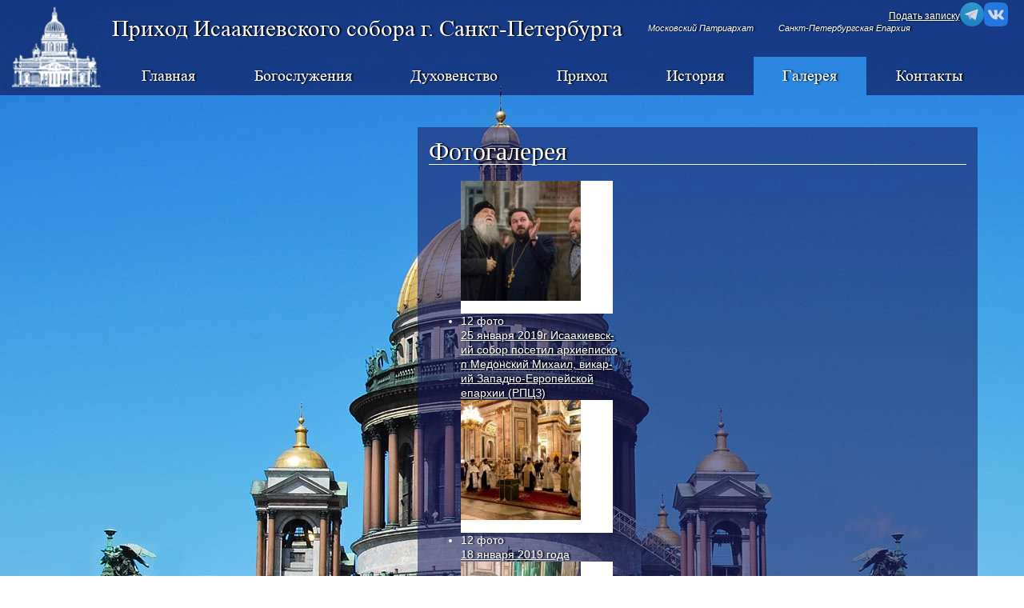

--- FILE ---
content_type: text/html; charset=UTF-8
request_url: https://isaacy.ru/galereya/photo/?PAGEN_1=19
body_size: 7003
content:
<!DOCTYPE html>
<html>
<head>
	<meta charset="utf-8" />
	<!--[if lt IE 9]><script src="http://html5shiv.googlecode.com/svn/trunk/html5.js"></script><![endif]-->
	<title>Исаакиевский собор фото храма</title>
	<meta name="viewport" content="width=device-width">
	<link href="/css/style.css?v=0.90" rel="stylesheet">
	<link href="/css/media.css?v=0.27" rel="stylesheet">
	<meta name="yandex-verification" content="6054c8890ef593f1" />
<meta name="google-site-verification" content="0zAg1J5n929xBLmqR5uPmf4ZAHIyl7lEr0Mpj7WzUBI" />

	            	<meta http-equiv="Content-Type" content="text/html; charset=UTF-8" />
<meta name="robots" content="index, follow" />
<meta name="description" content="Фото храма при Исаакиевском соборе, фото изнутри и снаружи" />
<link href="/bitrix/js/main/core/css/core.min.css?16383823482854" type="text/css"  rel="stylesheet" />
<link href="/bitrix/panel/main/popup.min.css?163838232320704" type="text/css"  rel="stylesheet" />
<link href="/bitrix/templates/.default/components/bitrix/photogallery/gallery/themes/gray/style.css?16383823107261" type="text/css"  rel="stylesheet" />
<link href="/bitrix/templates/.default/components/bitrix/photogallery/gallery/style.css?163838231031691" type="text/css"  rel="stylesheet" />
<link href="/bitrix/components/bitrix/system.pagenavigation/templates/modern/style.min.css?1638382314659" type="text/css"  rel="stylesheet" />
<link href="/bitrix/templates/.default/ajax/ajax.min.css?1638382310420" type="text/css"  rel="stylesheet" />
<link href="/bitrix/css/main/font-awesome.min.css?163838232223748" type="text/css"  data-template-style="true"  rel="stylesheet" />
<link href="/local/templates/main/styles.css?1709854587264" type="text/css"  data-template-style="true"  rel="stylesheet" />
<script type="text/javascript">if(!window.BX)window.BX={message:function(mess){if(typeof mess=='object') for(var i in mess) BX.message[i]=mess[i]; return true;}};</script>
<script type="text/javascript">(window.BX||top.BX).message({'JS_CORE_LOADING':'Загрузка...','JS_CORE_NO_DATA':'- Нет данных -','JS_CORE_WINDOW_CLOSE':'Закрыть','JS_CORE_WINDOW_EXPAND':'Развернуть','JS_CORE_WINDOW_NARROW':'Свернуть в окно','JS_CORE_WINDOW_SAVE':'Сохранить','JS_CORE_WINDOW_CANCEL':'Отменить','JS_CORE_H':'ч','JS_CORE_M':'м','JS_CORE_S':'с','JSADM_AI_HIDE_EXTRA':'Скрыть лишние','JSADM_AI_ALL_NOTIF':'Показать все','JSADM_AUTH_REQ':'Требуется авторизация!','JS_CORE_WINDOW_AUTH':'Войти','JS_CORE_IMAGE_FULL':'Полный размер'});</script>
<script type="text/javascript">(window.BX||top.BX).message({'LANGUAGE_ID':'ru','FORMAT_DATE':'DD.MM.YYYY','FORMAT_DATETIME':'DD.MM.YYYY HH:MI:SS','COOKIE_PREFIX':'BITRIX_SM','SERVER_TZ_OFFSET':'10800','SITE_ID':'s1','USER_ID':'','SERVER_TIME':'1768960134','USER_TZ_OFFSET':'0','USER_TZ_AUTO':'Y','bitrix_sessid':'ab50142971b571da26007d29305469cc'});</script>


<script type="text/javascript" src="/bitrix/js/main/core/core.min.js?163838234869721"></script>
<script type="text/javascript" src="/bitrix/js/main/core/core_ajax.min.js?163838234820698"></script>
<script type="text/javascript" src="/bitrix/js/main/core/core_window.min.js?163838234874831"></script>
<script type="text/javascript" src="/bitrix/js/main/ajax.min.js?163838234822194"></script>
<script type="text/javascript" src="/bitrix/js/main/utils.min.js?163838234819858"></script>


<script type="text/javascript" src="/js/jquery-1.9.1.min.js?163838248392593"></script>
<script type="text/javascript" src="/js/jquery.mobile.custom.min.js?16383824837784"></script>
<script type="text/javascript" src="/js/main.js?17436310933686"></script>
<script type="text/javascript" src="/bitrix/templates/.default/components/bitrix/photogallery/gallery/script.js?16383823106106"></script>
<script type="text/javascript" src="/bitrix/templates/.default/components/bitrix/photogallery.section.list/.default/script.js?16383823107387"></script>
<script type="text/javascript" src="/bitrix/components/bitrix/photogallery/templates/.default/script.js?16383823176106"></script>
<script type="text/javascript">var _ba = _ba || []; _ba.push(["aid", "d6ae73e9f896dbad5327e3965a0bab13"]); _ba.push(["host", "isaacy.ru"]); (function() {var ba = document.createElement("script"); ba.type = "text/javascript"; ba.async = true;ba.src = (document.location.protocol == "https:" ? "https://" : "http://") + "bitrix.info/ba.js";var s = document.getElementsByTagName("script")[0];s.parentNode.insertBefore(ba, s);})();</script>


</head>
<body class="galereya photo">
<div id="panel"></div>
<div class="bg">
	<div class="bg_cont">
		<img src="/upload/iblock/920/920529d7a40fad9fa2202098adfe99b0.jpg"/><img src="/upload/iblock/cc0/cc0a12e40ec1a28cb5bf49cdc06ce53d.jpg"/><img src="/upload/iblock/823/8231b09556abdb551fbb8d69eb38000a.jpg"/><img src="/upload/iblock/1e7/1e7c481ebd6fe46f7c6cf3bea8b131bc.jpg"/><img src="/upload/iblock/e9f/e9f6eceaafc1097360df25b4a85db137.jpg"/><img src="/upload/iblock/479/47982f4dbb8624ca26c384b496515332.jpg"/><img src="/upload/iblock/b3b/b3b599502a319ac797ea90f6e8719831.jpg"/><img src="/upload/iblock/ad9/ad96df5b9d1423c324fac412a56bb382.jpg"/>	</div>
</div>
<div class="wrapper">
	<header class="header">
		<div class="top">
			<div class="name">Приход Исаакиевского собора г. Санкт-Петербурга</div>
			<div class="name2">Московский Патриархат</div>
			<div class="name3">Санкт-Петербургская Епархия</div>
		</div>
		<a href="/" class="logo"><img src="/img/logo.png" alt="Исаакиевский собор"/></a>
		<div class="menuopen"><button></button></div>
        <div class="social_img">
                            <a style="font-size: 12px;" href="/zapiski/">Подать записку</a>
                        <a style="text-decoration: none;" href="https://t.me/isaacyprihod" target="_blank">
                <img style="max-width: 30px;" src="/img/tg-logo.svg" alt="telegram logo">
            </a>
            <a style="text-decoration: none;" href="https://vk.com/isaacy" target="_blank">
                <img style="max-width: 30px;" src="/img/vk-logo.svg" alt="vk logo">
            </a>
        </div>
		<nav>
			
<ul id="horizontal-multilevel-menu">

		
		
							<li class="root-item"><a href="/">Главная</a></li>
			
		
	
	
							<li><a href="/bogosluzheniya/">Богослужения</a>
		<ul>
			
	
		
		
							<li><a href="/zapiski/">Записки и пожертвования</a></li>
			
		
	
	
			</ul></li>		
		
							<li class="root-item"><a href="/dukhovenstvo/">Духовенство</a></li>
			
		
	
	
							<li><a href="/prihod/">Приход</a>
		<ul>
			
	
		
		
							<li><a href="/prihod/sluzhenie-mitropolita/">Служение Митрополита</a></li>
			
		
	
	
		
		
							<li><a href="/prihod/zhizn-prikhoda/">Новости прихода</a></li>
			
		
	
	
		
		
							<li><a href="/prihod/raspisanie/">Расписание и схема прохода</a></li>
			
		
	
	
		
		
							<li><a href="/prihod/anons/">Предстоящие события</a></li>
			
		
	
	
			</ul></li>							<li><a href="/history/">История</a>
		<ul>
			
	
		
		
							<li><a href="/history/history-sobora/">История собора</a></li>
			
		
	
	
		
		
							<li><a href="/history/prepodobnyy-isaakiy-dalmatskiy/">Преподобный Исаакий Далматский</a></li>
			
		
	
	
		
		
							<li><a href="/history/velikomuchenitsa-ekaterina/">Великомученица Екатерина</a></li>
			
		
	
	
		
		
							<li><a href="/history/blagovernyy-knyaz-aleksandr-nevskiy/">Благоверный князь Александр Невский</a></li>
			
		
	
	
		
		
							<li><a href="/history/ikona-bogomater-tikhvinskaya/">Тихвинская икона Божией Матери</a></li>
			
		
	
	
		
		
							<li><a href="/history/korsunskaya-ikona-bozhiey-materi/">Корсунская икона Божией Матери</a></li>
			
		
	
	
		
		
							<li><a href="/history/kniga-pamyati/">Книга памяти</a></li>
			
		
	
	
			</ul></li>							<li class="active"><a href="/galereya/">Галерея</a>
		<ul>
			
	
		
		
							<li class="active"><a href="/galereya/photo/">Фотогалерея</a></li>
			
		
	
	
		
		
							<li><a href="/galereya/video/">Видео</a></li>
			
		
	
	
			</ul></li>		
		
							<li class="root-item"><a href="/contacts/">Контакты</a></li>
			
		
	
	


</ul>
<div class="menu-clear-left"></div>
		</nav>
	</header><!-- .header-->
	<main class="contents">
		        		    <div class="right_content">
        			<div class="content "><h1>Фотогалерея</h1>

<style>
div.photo-album-avatar{
	width:150px;
	height:150px;}
div.photo-item-cover-block-container, 
div.photo-item-cover-block-outer, 
div.photo-item-cover-block-inner{
	background-color: white;
	height:166px;
	width:190px;}
div.photo-album-thumbs-avatar{
	width:100px;
	height:100px;}
ul.photo-album-list div.photo-item-info-block-outside {
	width: 198px;}
ul.photo-album-thumbs-list div.photo-item-info-block-inner {
	width:148px;}
</style>
<div class="photo-page-main">

<ul class="photo-items-list photo-album-list">
		
	<li class="photo-album-item photo-album-active " id="photo_album_info_212" >

			<div class="photo-item-cover-block-outside">
			<div class="photo-item-cover-block-container">
				<div class="photo-item-cover-block-outer">
					<div class="photo-item-cover-block-inner">
						<div class="photo-item-cover-block-inside">
							<div class="photo-item-cover photo-album-avatar " id="photo_album_cover_212" title="25 января 2019г Исаакиевский собор посетил архиепископ Медонский Михаил, викарий Западно-Европейской епархии (РПЦЗ)"
																	style="background-image:url('/upload/iblock/367/367118f6524f598c147d8e8b55ed7801.jpg');"
																									onclick="window.location='/galereya/photo/212/';"
																>
															</div>
						</div>
					</div>
				</div>
			</div>
		</div>
		<div class="photo-item-info-block-outside">
			<div class="photo-item-info-block-container">
				<div class="photo-item-info-block-outer">
					<div class="photo-item-info-block-inner">
						<div class="photo-album-photos-top">12 фото</div>
						<div class="photo-album-name">
							<a href="/galereya/photo/212/" id="photo_album_name_212" title="25 января 2019г Исаакиевский собор посетил архиепископ Медонский Михаил, викарий Западно-Европейской епархии (РПЦЗ)" onmouseover="__photo_check_name_length(event, this);">25 январ<WBR/>&shy;я 2019г Исаак<WBR/>&shy;иевск<WBR/>&shy;ий собор посет<WBR/>&shy;ил архие<WBR/>&shy;писко<WBR/>&shy;п Медон<WBR/>&shy;ский Михаи<WBR/>&shy;л, викар<WBR/>&shy;ий Запад<WBR/>&shy;но-Европ<WBR/>&shy;ейско<WBR/>&shy;й епарх<WBR/>&shy;ии (РПЦЗ)</a>
						</div>
					</div>
				</div>
			</div>
		</div>
		</li>
	
	<li class="photo-album-item photo-album-active " id="photo_album_info_211" >

			<div class="photo-item-cover-block-outside">
			<div class="photo-item-cover-block-container">
				<div class="photo-item-cover-block-outer">
					<div class="photo-item-cover-block-inner">
						<div class="photo-item-cover-block-inside">
							<div class="photo-item-cover photo-album-avatar " id="photo_album_cover_211" title="18 января 2019 года"
																	style="background-image:url('/upload/iblock/847/84710055ac65f5dee34b81af535fcda4.jpg');"
																									onclick="window.location='/galereya/photo/211/';"
																>
															</div>
						</div>
					</div>
				</div>
			</div>
		</div>
		<div class="photo-item-info-block-outside">
			<div class="photo-item-info-block-container">
				<div class="photo-item-info-block-outer">
					<div class="photo-item-info-block-inner">
						<div class="photo-album-photos-top">12 фото</div>
						<div class="photo-album-name">
							<a href="/galereya/photo/211/" id="photo_album_name_211" title="18 января 2019 года" onmouseover="__photo_check_name_length(event, this);">18 январ<WBR/>&shy;я 2019 года</a>
						</div>
					</div>
				</div>
			</div>
		</div>
		</li>
	
	<li class="photo-album-item photo-album-active " id="photo_album_info_210" >

			<div class="photo-item-cover-block-outside">
			<div class="photo-item-cover-block-container">
				<div class="photo-item-cover-block-outer">
					<div class="photo-item-cover-block-inner">
						<div class="photo-item-cover-block-inside">
							<div class="photo-item-cover photo-album-avatar " id="photo_album_cover_210" title="13 января 2019 года"
																	style="background-image:url('/upload/iblock/f0c/f0c85cdbec8decb1fceb6b4196d94517.jpg');"
																									onclick="window.location='/galereya/photo/210/';"
																>
															</div>
						</div>
					</div>
				</div>
			</div>
		</div>
		<div class="photo-item-info-block-outside">
			<div class="photo-item-info-block-container">
				<div class="photo-item-info-block-outer">
					<div class="photo-item-info-block-inner">
						<div class="photo-album-photos-top">7 фото</div>
						<div class="photo-album-name">
							<a href="/galereya/photo/210/" id="photo_album_name_210" title="13 января 2019 года" onmouseover="__photo_check_name_length(event, this);">13 январ<WBR/>&shy;я 2019 года</a>
						</div>
					</div>
				</div>
			</div>
		</div>
		</li>
	
	<li class="photo-album-item photo-album-active " id="photo_album_info_209" >

			<div class="photo-item-cover-block-outside">
			<div class="photo-item-cover-block-container">
				<div class="photo-item-cover-block-outer">
					<div class="photo-item-cover-block-inner">
						<div class="photo-item-cover-block-inside">
							<div class="photo-item-cover photo-album-avatar " id="photo_album_cover_209" title="07 января 2019 года"
																	style="background-image:url('/upload/iblock/f5f/f5ff6c672a4716b43b59fb02dbaf05d6.jpg');"
																									onclick="window.location='/galereya/photo/209/';"
																>
															</div>
						</div>
					</div>
				</div>
			</div>
		</div>
		<div class="photo-item-info-block-outside">
			<div class="photo-item-info-block-container">
				<div class="photo-item-info-block-outer">
					<div class="photo-item-info-block-inner">
						<div class="photo-album-photos-top">51 фото</div>
						<div class="photo-album-name">
							<a href="/galereya/photo/209/" id="photo_album_name_209" title="07 января 2019 года" onmouseover="__photo_check_name_length(event, this);">07 январ<WBR/>&shy;я 2019 года</a>
						</div>
					</div>
				</div>
			</div>
		</div>
		</li>
	
	<li class="photo-album-item photo-album-active " id="photo_album_info_208" >

			<div class="photo-item-cover-block-outside">
			<div class="photo-item-cover-block-container">
				<div class="photo-item-cover-block-outer">
					<div class="photo-item-cover-block-inner">
						<div class="photo-item-cover-block-inside">
							<div class="photo-item-cover photo-album-avatar " id="photo_album_cover_208" title="06 января 2019 года"
																	style="background-image:url('/upload/iblock/ded/dedf711d116083fcd6dea2921f566053.jpg');"
																									onclick="window.location='/galereya/photo/208/';"
																>
															</div>
						</div>
					</div>
				</div>
			</div>
		</div>
		<div class="photo-item-info-block-outside">
			<div class="photo-item-info-block-container">
				<div class="photo-item-info-block-outer">
					<div class="photo-item-info-block-inner">
						<div class="photo-album-photos-top">19 фото</div>
						<div class="photo-album-name">
							<a href="/galereya/photo/208/" id="photo_album_name_208" title="06 января 2019 года" onmouseover="__photo_check_name_length(event, this);">06 январ<WBR/>&shy;я 2019 года</a>
						</div>
					</div>
				</div>
			</div>
		</div>
		</li>
	
	<li class="photo-album-item photo-album-active " id="photo_album_info_207" >

			<div class="photo-item-cover-block-outside">
			<div class="photo-item-cover-block-container">
				<div class="photo-item-cover-block-outer">
					<div class="photo-item-cover-block-inner">
						<div class="photo-item-cover-block-inside">
							<div class="photo-item-cover photo-album-avatar " id="photo_album_cover_207" title="26 декабря 2018 года"
																	style="background-image:url('/upload/iblock/24f/24ff1cd41d4aa0a2b04f2ac5b942e249.jpg');"
																									onclick="window.location='/galereya/photo/207/';"
																>
															</div>
						</div>
					</div>
				</div>
			</div>
		</div>
		<div class="photo-item-info-block-outside">
			<div class="photo-item-info-block-container">
				<div class="photo-item-info-block-outer">
					<div class="photo-item-info-block-inner">
						<div class="photo-album-photos-top">22 фото</div>
						<div class="photo-album-name">
							<a href="/galereya/photo/207/" id="photo_album_name_207" title="26 декабря 2018 года" onmouseover="__photo_check_name_length(event, this);">26 декаб<WBR/>&shy;ря 2018 года</a>
						</div>
					</div>
				</div>
			</div>
		</div>
		</li>
	
	<li class="photo-album-item photo-album-active " id="photo_album_info_206" >

			<div class="photo-item-cover-block-outside">
			<div class="photo-item-cover-block-container">
				<div class="photo-item-cover-block-outer">
					<div class="photo-item-cover-block-inner">
						<div class="photo-item-cover-block-inside">
							<div class="photo-item-cover photo-album-avatar " id="photo_album_cover_206" title="19 декабря 2018 года"
																	style="background-image:url('/upload/iblock/d63/d63b00fb2e470b005e12e59ccedbeb8f.jpg');"
																									onclick="window.location='/galereya/photo/206/';"
																>
															</div>
						</div>
					</div>
				</div>
			</div>
		</div>
		<div class="photo-item-info-block-outside">
			<div class="photo-item-info-block-container">
				<div class="photo-item-info-block-outer">
					<div class="photo-item-info-block-inner">
						<div class="photo-album-photos-top">14 фото</div>
						<div class="photo-album-name">
							<a href="/galereya/photo/206/" id="photo_album_name_206" title="19 декабря 2018 года" onmouseover="__photo_check_name_length(event, this);">19 декаб<WBR/>&shy;ря 2018 года</a>
						</div>
					</div>
				</div>
			</div>
		</div>
		</li>
	
	<li class="photo-album-item photo-album-active " id="photo_album_info_205" >

			<div class="photo-item-cover-block-outside">
			<div class="photo-item-cover-block-container">
				<div class="photo-item-cover-block-outer">
					<div class="photo-item-cover-block-inner">
						<div class="photo-item-cover-block-inside">
							<div class="photo-item-cover photo-album-avatar " id="photo_album_cover_205" title="7 декабря 2018 года"
																	style="background-image:url('/upload/iblock/25e/25e85b281a429cdedb13def0b89d4bdb.jpg');"
																									onclick="window.location='/galereya/photo/205/';"
																>
															</div>
						</div>
					</div>
				</div>
			</div>
		</div>
		<div class="photo-item-info-block-outside">
			<div class="photo-item-info-block-container">
				<div class="photo-item-info-block-outer">
					<div class="photo-item-info-block-inner">
						<div class="photo-album-photos-top">82 фото</div>
						<div class="photo-album-name">
							<a href="/galereya/photo/205/" id="photo_album_name_205" title="7 декабря 2018 года" onmouseover="__photo_check_name_length(event, this);">7 декаб<WBR/>&shy;ря 2018 года</a>
						</div>
					</div>
				</div>
			</div>
		</div>
		</li>
	
	<li class="photo-album-item photo-album-active " id="photo_album_info_204" >

			<div class="photo-item-cover-block-outside">
			<div class="photo-item-cover-block-container">
				<div class="photo-item-cover-block-outer">
					<div class="photo-item-cover-block-inner">
						<div class="photo-item-cover-block-inside">
							<div class="photo-item-cover photo-album-avatar " id="photo_album_cover_204" title="6 декабря 2018 года. Всенощное бдение"
																	style="background-image:url('/upload/iblock/46e/46e25657893b5581192b1d7041bf6200.jpg');"
																									onclick="window.location='/galereya/photo/204/';"
																>
															</div>
						</div>
					</div>
				</div>
			</div>
		</div>
		<div class="photo-item-info-block-outside">
			<div class="photo-item-info-block-container">
				<div class="photo-item-info-block-outer">
					<div class="photo-item-info-block-inner">
						<div class="photo-album-photos-top">17 фото</div>
						<div class="photo-album-name">
							<a href="/galereya/photo/204/" id="photo_album_name_204" title="6 декабря 2018 года. Всенощное бдение" onmouseover="__photo_check_name_length(event, this);">6 декаб<WBR/>&shy;ря 2018 года. Всено<WBR/>&shy;щное бдени<WBR/>&shy;е</a>
						</div>
					</div>
				</div>
			</div>
		</div>
		</li>
	
	<li class="photo-album-item photo-album-active " id="photo_album_info_203" >

			<div class="photo-item-cover-block-outside">
			<div class="photo-item-cover-block-container">
				<div class="photo-item-cover-block-outer">
					<div class="photo-item-cover-block-inner">
						<div class="photo-item-cover-block-inside">
							<div class="photo-item-cover photo-album-avatar " id="photo_album_cover_203" title="1 декабря 2018 года  состоялась поездка с добровольцами в детский дом № 4. Поздравили детей с началом Рождественского поста спектаклем и подарками.Фото - Юрий Калинин."
																	style="background-image:url('/upload/iblock/a86/a86bc8422469bec129b55a8ed6e5aa4e.jpg');"
																									onclick="window.location='/galereya/photo/203/';"
																>
															</div>
						</div>
					</div>
				</div>
			</div>
		</div>
		<div class="photo-item-info-block-outside">
			<div class="photo-item-info-block-container">
				<div class="photo-item-info-block-outer">
					<div class="photo-item-info-block-inner">
						<div class="photo-album-photos-top">7 фото</div>
						<div class="photo-album-name">
							<a href="/galereya/photo/203/" id="photo_album_name_203" title="1 декабря 2018 года  состоялась поездка с добровольцами в детский дом № 4. Поздравили детей с началом Рождественского поста спектаклем и подарками.Фото - Юрий Калинин." onmouseover="__photo_check_name_length(event, this);">1 декаб<WBR/>&shy;ря 2018 года  состо<WBR/>&shy;ялась<WBR/>&shy; поезд<WBR/>&shy;ка с добро<WBR/>&shy;вольц<WBR/>&shy;ами в детск<WBR/>&shy;ий дом № 4. Поздр<WBR/>&shy;авили<WBR/>&shy; детей с начал<WBR/>&shy;ом Рожде<WBR/>&shy;ствен<WBR/>&shy;ского<WBR/>&shy; поста спект<WBR/>&shy;аклем<WBR/>&shy; и подар<WBR/>&shy;ками.Фото - Юрий Калин<WBR/>&shy;ин.</a>
						</div>
					</div>
				</div>
			</div>
		</div>
		</li>
	
	<li class="photo-album-item photo-album-active " id="photo_album_info_202" >

			<div class="photo-item-cover-block-outside">
			<div class="photo-item-cover-block-container">
				<div class="photo-item-cover-block-outer">
					<div class="photo-item-cover-block-inner">
						<div class="photo-item-cover-block-inside">
							<div class="photo-item-cover photo-album-avatar " id="photo_album_cover_202" title="Храм - лучшее место на земле"
																	style="background-image:url('/upload/iblock/c4a/c4ac0a482a6c9953107435c6ae36404b.jpg');"
																									onclick="window.location='/galereya/photo/202/';"
																>
															</div>
						</div>
					</div>
				</div>
			</div>
		</div>
		<div class="photo-item-info-block-outside">
			<div class="photo-item-info-block-container">
				<div class="photo-item-info-block-outer">
					<div class="photo-item-info-block-inner">
						<div class="photo-album-photos-top">6 фото</div>
						<div class="photo-album-name">
							<a href="/galereya/photo/202/" id="photo_album_name_202" title="Храм - лучшее место на земле" onmouseover="__photo_check_name_length(event, this);">Храм - лучше<WBR/>&shy;е место на земле</a>
						</div>
					</div>
				</div>
			</div>
		</div>
		</li>
	
	<li class="photo-album-item photo-album-active " id="photo_album_info_201" >

			<div class="photo-item-cover-block-outside">
			<div class="photo-item-cover-block-container">
				<div class="photo-item-cover-block-outer">
					<div class="photo-item-cover-block-inner">
						<div class="photo-item-cover-block-inside">
							<div class="photo-item-cover photo-album-avatar " id="photo_album_cover_201" title="25 ноября 2018г. Божественная литургия. Неделя 26-я по Пятидесятнице. Свт. Иоанна Милостивого, прп. Нила постника"
																	style="background-image:url('/upload/iblock/4f5/4f5408e8a430f021708075c83f791ae4.jpg');"
																									onclick="window.location='/galereya/photo/201/';"
																>
															</div>
						</div>
					</div>
				</div>
			</div>
		</div>
		<div class="photo-item-info-block-outside">
			<div class="photo-item-info-block-container">
				<div class="photo-item-info-block-outer">
					<div class="photo-item-info-block-inner">
						<div class="photo-album-photos-top">11 фото</div>
						<div class="photo-album-name">
							<a href="/galereya/photo/201/" id="photo_album_name_201" title="25 ноября 2018г. Божественная литургия. Неделя 26-я по Пятидесятнице. Свт. Иоанна Милостивого, прп. Нила постника" onmouseover="__photo_check_name_length(event, this);">25 ноябр<WBR/>&shy;я 2018г. Божес<WBR/>&shy;твенн<WBR/>&shy;ая литур<WBR/>&shy;гия. Недел<WBR/>&shy;я 26-я по Пятид<WBR/>&shy;есятн<WBR/>&shy;ице. Свт. Иоанн<WBR/>&shy;а Милос<WBR/>&shy;тивог<WBR/>&shy;о, прп. Нила постн<WBR/>&shy;ика</a>
						</div>
					</div>
				</div>
			</div>
		</div>
		</li>
	
	<li class="photo-album-item photo-album-active " id="photo_album_info_200" >

			<div class="photo-item-cover-block-outside">
			<div class="photo-item-cover-block-container">
				<div class="photo-item-cover-block-outer">
					<div class="photo-item-cover-block-inner">
						<div class="photo-item-cover-block-inside">
							<div class="photo-item-cover photo-album-avatar " id="photo_album_cover_200" title="16 ноября 2018 года"
																	style="background-image:url('/upload/iblock/da5/da5d7841a0964b55b31b0d8a383a4029.jpg');"
																									onclick="window.location='/galereya/photo/200/';"
																>
															</div>
						</div>
					</div>
				</div>
			</div>
		</div>
		<div class="photo-item-info-block-outside">
			<div class="photo-item-info-block-container">
				<div class="photo-item-info-block-outer">
					<div class="photo-item-info-block-inner">
						<div class="photo-album-photos-top">1 фото</div>
						<div class="photo-album-name">
							<a href="/galereya/photo/200/" id="photo_album_name_200" title="16 ноября 2018 года" onmouseover="__photo_check_name_length(event, this);">16 ноябр<WBR/>&shy;я 2018 года</a>
						</div>
					</div>
				</div>
			</div>
		</div>
		</li>
	
	<li class="photo-album-item photo-album-active " id="photo_album_info_199" >

			<div class="photo-item-cover-block-outside">
			<div class="photo-item-cover-block-container">
				<div class="photo-item-cover-block-outer">
					<div class="photo-item-cover-block-inner">
						<div class="photo-item-cover-block-inside">
							<div class="photo-item-cover photo-album-avatar " id="photo_album_cover_199" title="04 ноября 2018г."
																	style="background-image:url('/upload/iblock/0ca/0ca0e7c952bda826d8e5e9609273749f.jpg');"
																									onclick="window.location='/galereya/photo/199/';"
																>
															</div>
						</div>
					</div>
				</div>
			</div>
		</div>
		<div class="photo-item-info-block-outside">
			<div class="photo-item-info-block-container">
				<div class="photo-item-info-block-outer">
					<div class="photo-item-info-block-inner">
						<div class="photo-album-photos-top">19 фото</div>
						<div class="photo-album-name">
							<a href="/galereya/photo/199/" id="photo_album_name_199" title="04 ноября 2018г." onmouseover="__photo_check_name_length(event, this);">04 ноябр<WBR/>&shy;я 2018г.</a>
						</div>
					</div>
				</div>
			</div>
		</div>
		</li>
	
	<li class="photo-album-item photo-album-active " id="photo_album_info_198" >

			<div class="photo-item-cover-block-outside">
			<div class="photo-item-cover-block-container">
				<div class="photo-item-cover-block-outer">
					<div class="photo-item-cover-block-inner">
						<div class="photo-item-cover-block-inside">
							<div class="photo-item-cover photo-album-avatar " id="photo_album_cover_198" title="21 октября 2018"
																	style="background-image:url('/upload/iblock/dfd/dfd530a5d2787c19e296941094b6affd.jpg');"
																									onclick="window.location='/galereya/photo/198/';"
																>
															</div>
						</div>
					</div>
				</div>
			</div>
		</div>
		<div class="photo-item-info-block-outside">
			<div class="photo-item-info-block-container">
				<div class="photo-item-info-block-outer">
					<div class="photo-item-info-block-inner">
						<div class="photo-album-photos-top">7 фото</div>
						<div class="photo-album-name">
							<a href="/galereya/photo/198/" id="photo_album_name_198" title="21 октября 2018" onmouseover="__photo_check_name_length(event, this);">21 октяб<WBR/>&shy;ря 2018</a>
						</div>
					</div>
				</div>
			</div>
		</div>
		</li>
</ul>
<div class="empty-clear"></div>

<div class="photo-navigation photo-navigation-bottom">
	<div class="modern-page-navigation">
	<span class="modern-page-title">Страницы:</span>
			<a class="modern-page-previous" href="/galereya/photo/?PAGEN_1=18">Пред.</a>
			<a class="modern-page-first" href="/galereya/photo/">1</a>
			<a class="modern-page-dots" href="/galereya/photo/?PAGEN_1=9">...</a>
		<a href="/galereya/photo/?PAGEN_1=17" class="">17</a>
		<a href="/galereya/photo/?PAGEN_1=18" class="">18</a>
		<span class="modern-page-current">19</span>
		<a href="/galereya/photo/?PAGEN_1=20" class="">20</a>
		<a href="/galereya/photo/?PAGEN_1=21" class="">21</a>
		<a class="modern-page-dots" href="/galereya/photo/?PAGEN_1=27">...</a>
		<a href="/galereya/photo/?PAGEN_1=32">32</a>
		<a class="modern-page-next" href="/galereya/photo/?PAGEN_1=20">След.</a>
</div></div>
<script>
function __photo_check_right_height()
{
	var res = document.getElementsByTagName('li');
	var result = false;
	for (var ii = 0; ii < res.length; ii++)
	{
		if (res[ii].id.match(/photo\_album\_info\_(\d+)/gi))
		{
			var kk = res[ii].offsetHeight;
			var jj = document.getElementById('photo-main-page-right');
			if (jj && kk > 0) {
				jj.style.height = ((parseInt(jj.offsetHeight / kk) + 1) * kk + 1 + 'px');
				result = true;
				break;
			}
		}
	}
	if (!result)
	{
		setTimeout(__photo_check_right_height, 150);
	}
}
//setTimeout(__photo_check_right_height, 150);
</script>
	<div class="empty-clear"></div>
</div>			</div>
								</div>		
	</main><!-- .content -->
</div><!-- .wrapper -->
<footer class="footer">
	<div class="footer_left">
		   2026г. Все права защищены
	</div>
	<div class="footer_center">
        <a href="/contacts/">Исаакиевская пл., 4, Санкт-Петербург, 190000</a> <a class="white-space: nowrap;" href="tel:+7 (921) 345-79-61">+7 (921) 345-79-61</a>
	</div>	
	<div class="footer_right">
<!--		<div class="saitguru"><a href="//saitgu.ru/sozdanie-saytov/" target="_blank">создание</a> и <a href="//saitgu.ru/prodvizhenie/" target="_blank">продвижение</a> сайта: <a href="//saitgu.ru/" target="_blank"><img src="//saitgu.ru/uploads/SG_white.png"/></a>   </div>-->
		<div class="saitguru">Создание и продвижение сайта: <a href="//saitgu.ru/" target="_blank">СайтГуру</a></div>
	</div>
</footer><!-- .footer -->


<!-- Yandex.Metrika informer -->
<!--<a href="https://metrika.yandex.ru/stat/?id=31744656&amp;from=informer"
target="_blank" rel="nofollow"><img src="//informer.yandex.ru/informer/31744656/3_1_FFFFFFFF_EFEFEFFF_0_pageviews"
style="width:88px; height:31px; border:0;" alt="Яндекс.Метрика" title="Яндекс.Метрика: данные за сегодня (просмотры, визиты и уникальные посетители)" onclick="try{Ya.Metrika.informer({i:this,id:31744656,lang:'ru'});return false}catch(e){}"/></a>
--><!-- /Yandex.Metrika informer -->

<!-- Yandex.Metrika informer -->
<a href="https://metrika.yandex.ru/stat/?id=31744656&amp;from=informer"
target="_blank" rel="nofollow"><img src="https://informer.yandex.ru/informer/31744656/3_1_FFFFFFFF_EFEFEFFF_0_pageviews"
style="width:88px; height:31px; border:0;" alt="Яндекс.Метрика" title="Яндекс.Метрика: данные за сегодня (просмотры, визиты и уникальные посетители)" class="ym-advanced-informer" data-cid="31744656" data-lang="ru" /></a>
<!-- /Yandex.Metrika informer -->

<!-- Yandex.Metrika counter -->
<script type="text/javascript" >
   (function(m,e,t,r,i,k,a){m[i]=m[i]||function(){(m[i].a=m[i].a||[]).push(arguments)};
   m[i].l=1*new Date();k=e.createElement(t),a=e.getElementsByTagName(t)[0],k.async=1,k.src=r,a.parentNode.insertBefore(k,a)})
   (window, document, "script", "https://mc.yandex.ru/metrika/tag.js", "ym");

   ym(31744656, "init", {
        clickmap:true,
        trackLinks:true,
        accurateTrackBounce:true,
        webvisor:true,
        ecommerce:"dataLayer"
   });
</script>
<noscript><div><img src="https://mc.yandex.ru/watch/31744656" style="position:absolute; left:-9999px;" alt="" /></div></noscript>
<!-- /Yandex.Metrika counter -->
<!-- Global site tag (gtag.js) - Google Analytics -->
<script async src="https://www.googletagmanager.com/gtag/js?id=UA-56267766-26"></script>
<script>
  window.dataLayer = window.dataLayer || [];
  function gtag(){dataLayer.push(arguments);}
  gtag('js', new Date());

  gtag('config', 'UA-56267766-26');
</script>





</body>
</html>

--- FILE ---
content_type: text/css
request_url: https://isaacy.ru/css/style.css?v=0.90
body_size: 2621
content:
@font-face {
    font-family: "TimesNewRoman";
    font-style: normal;
    font-weight: normal;
	src: url('/fonts/TimesNewRomanRegular.eot'); 
	src: url('/fonts/TimesNewRomanRegular.eot?#iefix') format('embedded-opentype'), 
	url('/fonts/TimesNewRomanRegular.woff'),
	url('/fonts/TimesNewRomanRegular.woff') format('woff'), 
	url('/fonts/TimesNewRomanRegular.ttf') format('truetype'); 
}


@font-face {
    font-family: "/fonts/GABRIOLA";
    font-style: normal;
    font-weight: normal;
	url('GABRIOLA.ttf') format('truetype'); 
}
:root {
	--main-color: #0d0c4e99;
}
div#panel {
    /*position: fixed;*/
    width: 100%;
    z-index: 999999;
}

* {
	margin: 0;
	padding: 0;
}
html {
	height: 100%;
}
article, aside, details, figcaption, figure, footer, header, hgroup, main, nav, section, summary {
	display: block;
}
body {
	font: 14px/18px "Verdana", sans-serif;
	height: 100%;
	width: 100%;
}

p{
	padding-bottom: 15px;
}

a{
	color: #FFFFFF;
}

ol {
    margin: 0 0 0 40px;
}

img[align="left"]{
	margin: 0 7px 7px 0;
}

img[align="right"]{
	margin: 0 0 7px 7px;
}

img {
    max-width: 100%;
    height: auto;
}

video {
    max-width: 100%;
}

.wrapper {
	min-width: 350px;
	max-width: 4000px;
	margin: 0 auto;
	min-height: 100%;
	height: auto !important;
	height: 100%;
	overflow: hidden;
	position: relative;
	text-shadow: 2px 0 2px #000;
}

.bg{
	position: fixed;
	left: 0;
	top: 0;
	width: 100%;
	height: 100%;
	overflow: hidden;
}

.bg img{
    position: absolute;
    top: 0;
    left: 0;
    right: 0;
    margin: auto;
    width: auto;
    min-width: 100%;
    min-height: 100%;
    /*height: 100%;*/
}

.content img{
	max-width: 100%;
	height: auto;
}

iframe,object {
  display: block;
  max-width: 980px;
  max-height: 580px;
  margin: 0 0 20px 0;
  width: 100% !important;
  overflow: hidden;
  height: 28vw;
}

/* Header
-----------------------------------------------------------------------------*/
.header {
	height: 119px;
	/* position: relative; */
	font-size: 20px;
}

.header .top{
	background-color: var(--main-color);
	height: 71px;
}

.logo{
	width: 140px;
	height: 119px;
	position: absolute;
	left: 0;
	top: 0;
}

.logo img{
	display: block;
	position: absolute;
	top: 0;
	bottom: 0;
	left: 0;
	right: 0;
	margin: auto;
	height: 100%;
}

.logo:before{
	content: '';
	display: block;
	position: absolute;
	width: 100%;
	height: 48px;
	top: 71px;
	background-color: var(--main-color);
}

nav{
	position: absolute;
	top: 71px;
	left: 140px;
	height: 48px;
	font-size: 0;
	width: 86%;
	z-index: 999;
	display: table;
}

nav:after{
	content: '';
	display: block;
	position: absolute;
	width: 100%;
	height: 48px;
	top: 0;
	left: 0;
	margin-left: 100%;
	background-color: var(--main-color);
}

nav ul{
	margin: 0;
	padding: 0;
	/* height: 100%; */
	display: block;
	width: 100%;
	position: relative;
	display: table-row;
	display: flex;
}

nav li{
	margin: 0;
	padding: 0;
	display:

	-moz-inline-stack;
	display: inline-block;
	vertical-align: top;
	zoom: 1;*
	display: inline;
	height: 100%;
	/* width: 12.718%; */
	display: table-cell;
	float: none;
	position: relative;
	z-index: 1;
	flex-grow: 1;
}

nav li+li{/* width: 18%; */}
nav li+li+li{/* width: 16%; */}
nav li+li+li+li{/* width: 13%; */}
nav li+li+li+li+li{/* width: 13%; */}
nav li+li+li+li+li+li{/* width: 13%; */}
nav li+li+li+li+li+li+li{/* width: 14.2856%; */}

nav a{
	display: block;
	margin: 0;
	padding: 14px 0;
	font-size: 20px;
	height: auto;
	color: white;
	text-decoration: none;
	background-color: var(--main-color);
	line-height: 1;
	text-align: center;
	font-family: "TimesNewRoman";
}

nav a:hover,nav li.active>a:hover{
	background: rgba(52, 74, 128, 0.7);
}

nav li.active>a{
	background: none;
}

nav li li.active>a{
	background: rgba(52, 74, 128, 0.7);
}
.top{
	/* font-size: 0; */
}

.top div{
	display: -moz-inline-stack;
	display: inline-block;
	vertical-align: top;
	zoom: 1;
	*display: inline;
	color: white;
	height: 100%;
	line-height: 71px;
}

.top .name{
	font-family: "Gabriola","TimesNewRoman";
	margin-left: 140px;
	font-size: 1.44em;
}

.name2{
	/* font-size: 11px; */
	font-style: italic;
	margin-left: 2%;
	font-size: 0.55em;
}

.name3{
	/* font-size: 11px; */
	font-style: italic;
	margin-left: 2%;
	font-size: 0.55em;
}

/*----------------------------------------*/
nav ul ul {
	display: none;
    width: auto;
    position: absolute;
    z-index: 99999;
}

.header nav li:hover ul {
	display: block;
	width: 100%;
}

.header ul ul li{
    display: block;
    width: auto;
}

ul ul a{
    text-align: left;
    padding: 11px 30px;
}

/* Middle
-----------------------------------------------------------------------------*/
.contents {
	padding: 0 0 53px;
}




/* Footer
-----------------------------------------------------------------------------*/
.footer {
	margin: -53px auto 0;
	min-width: 350px;
	max-width: 4000px;
	min-height: 53px;
	background-color: var(--main-color);
	position: relative;
}


.footer:after{
    content: '';
    display: block;
    clear: both;
}
/*------------------------*/


.left_content {
    float: left;
    width: 27%;
    text-align: left;
    padding: 20px 0;
    margin-left: 3%;
}

.left_content>div{
    /* margin-left: 30px; */
    margin-bottom: 20px;
    position: relative;
}

.right_content {
    float: right;
    width: 700px;
    text-align: left;
    padding: 20px 0;
    margin-left: 3%;
    margin-right: 3%;
}

.right_content>div{
    float: right;
    clear: both;
    margin-bottom: 20px;
    width: 96%;
}

.contents:after{
    content: '';
    display: block;
    clear: both;
}
body[class=""] .content {
	background: initial;
}
.content {
	/*background: rgba(28, 27, 97, 0.85);*/
	background: rgb(28 27 97 / 56%);
	margin: 20px;
	width: auto;
	color: #FFF;
	padding: 2% 2%;
}

.content h1{
	font-family: "Gabriola";
	font-weight: normal;
	display: block;
	font-size: 2.3em;
	line-height: 1em;
	border-bottom: 1px solid white;
	margin-bottom: 20px;
}

.content h2{
	font-family: "TimesNewRoman";
	font-weight: normal;
	display: block;
	font-size: 2.1em;
	line-height: 1em;
	margin-bottom: 15px;
}


.content table {
    width: 100%;
    border-spacing: 15px;
}

.content td {
    height: auto;
    vertical-align: top;
    padding: 2px;
}

/*-----------------------------------------*/
.favorit_link {
    background: rgba(28, 27, 97, 0.85);
    width: 225px;    color: #FFF;    
}

.favorit_link h3{
    font-family: "Gabriola";
	font-weight: normal;
	display: block;
	font-size: 2.3em;
	line-height: 1em;
	border-bottom: 1px solid white;
	margin-bottom: 20px;
	margin: 10px 15px;
}

.favorit_link ul{
    margin: 10px 10px 10px 30px;
    list-style: none;
}

.favorit_link li{
    margin-bottom: 5px;
}

.favorit_link a{
    color: #FEE499;
}
/*-------------------------------------------*/
.priv_slovo,.calendar {
	background: rgba(28, 27, 97, 0.85);
	width: auto;
	color: #FFF;
	/* padding: 10px 15px; */
}

.priv_slovo h3{
    font-family: "Gabriola";
	font-weight: normal;
	display: block;
	font-size: 2.3em;
	line-height: 1em;
	border-bottom: none;
    padding: 10px 15px;
}

.content_calendar{
	padding: 10px 15px;
}

.calendar h3{
	font-family: "Gabriola";
	font-weight: normal;
	display: block;
	font-size: 2.3em;
	line-height: 1em;
	border-bottom: 1px solid white;
	margin-bottom: 20px;
	margin-right: 97px;
}

.calendar a{
	color: #FFFFFF;
}

.ropru_calendar_post{
    font-weight: bold;
    padding: 15px 0;
    font-size: 14px;
}

.ropru_calendar_dayned{
    display: none;
}

.ropru_calendar_daynvst{
    display: -moz-inline-stack;  display: inline-block;  vertical-align: top;  zoom: 1;  *display: inline;
    color: #FFE29C;
}

.ropru_calendar_daystst{
    display: -moz-inline-stack;  display: inline-block;  vertical-align: top;  zoom: 1;  *display: inline;
}

.ropru_calendar_text{
	
}

/*----------------------------------------------*/
.hide_content{
	display: none;
}
/*--------------------------------------------*/
.footer_left {
    float: left;
    color: white;
    line-height: 53px;
    text-align: left;
    width: 30%;
}

.footer_right {
    float: right;
    text-align: right;
    line-height: 40px;
    width: 30%;
}

.footer_center {
    float: left;
    text-align: center;
    line-height: 53px;
    width: 40%;
    color: white;
}

/*--------------------------------------------*/
.saitguru {
    display: -moz-inline-stack;
	display: inline-block;
    vertical-align: bottom;
	zoom: 1;
    height: 37px;
    color: white;
	padding-right: 10px;
}

.saitguru a{
    text-decoration: none;
    color: white;
    
    height: auto;
}

.saitguru img{
    margin-bottom: -12px;
	
}
/*--------------------------------------------*/
a.show_hide {
    color: #FFFFFF;
    text-decoration: none;
    font-size: 11px;
    position: absolute;
    height: 21px;
    line-height: 21px;
    padding-right: 30px;
    background: url('/img/show_hide.png') right center no-repeat;
    top: 8px;
    right: 10px;
}

.priv_slovo>div {
    padding: 10px 17px 17px;
}

.priv_slovo>div:after{
    content: '';
    display: block;
    clear: both;
    height: 0;
}

.news-item,.news-detail{
	text-align: justify;
	position: relative;
	padding-bottom: 35px;
	padding-top: 10px;
	border-bottom: 1px solid #636363;
}

.news-item .more{
	
position: absolute;
	
bottom: 15px;
	
right: 5px;
	
display: block;
	
border: 1px solid #484D6B;
	
text-decoration: none;
	
padding: 5px 10px;
	
background: rgba(34, 47, 116, 0.75);
}

.news-item .more:hover{
border: 1px solid #FFFFFF;}

/*--------------------------------------*/
.content ul,.content ol{
	margin: 0 0 20px 40px;
}

.soc_link>a {
    text-decoration: none;
    font-size: 1.4em;
    display: block;
    float: left;
    width: 42%;
    padding: 2.5% 3%;
    background: rgba(28, 27, 97, 0.85);
    line-height: 1;
}

a.vk {
    margin-right: 4%;
}
.social_img {
	position: absolute;
	right: 0;
	top: 3px;
	width: 190px;
	display: flex;
	justify-content: center;
	align-items: center;
	gap: 7px;
}
.social_img a {
	display: contents;
}
.social_img img {
	max-width: 30px;
	max-height: 30px;
	opacity: 0.8;
}

.table table {
	width: 100%;
/*	border-collapse: collapse;
	border-spacing: 0;*/
	height: auto;
}

.bogosluzheniya table {
	border-top: 1px solid #7d7d7d;
	border-left: 1px solid #7d7d7d;
	border-right: 1px solid #2d2d2d;
	border-bottom: 1px solid #2d2d2d;
}
.bogosluzheniya table p {
	padding-bottom: 0;
}
.bogosluzheniya table td {
	border-top: 1px solid #2d2d2d;
	border-left: 1px solid #2d2d2d;
	border-right: 1px solid #7d7d7d;
	border-bottom: 1px solid #7d7d7d;
}

@media screen and (max-width: 700px) {
	.social_img {
		top: 60px;
		width: 185px;
	}
	nav ul {
		display: table-row;
	}
}
@media screen and (max-width: 800px) {
	.right_content>div {
		width: auto;
		float: none;
	}
	.news-item, .news-detail {
		padding-bottom: 60px;
	}
}
@media screen and (max-width: 500px) {
}


@media (min-width: 1440px){
	.right_content {
		width: 900px;
	}
}

@media (min-width: 1920px){
	.right_content {
		width: 1100px;
	}
}

--- FILE ---
content_type: text/css
request_url: https://isaacy.ru/local/templates/main/styles.css?1709854587264
body_size: 89
content:
body[contenteditable]{
max-width: 750px;
}
body[contenteditable] table{
    width: 100%;
    border-spacing: 15px;
}
body[contenteditable] {
    font: 12px/18px "Verdana", sans-serif;
}

body[contenteditable] table td {
    height: auto;
    vertical-align: top;
}

--- FILE ---
content_type: application/javascript; charset=utf-8
request_url: https://isaacy.ru/js/main.js?17436310933686
body_size: 1036
content:
function menuclose(){
    if(+$('.header nav').width()<300){
        $('.header nav').animate({
            'left': '-'+($('.header nav').width())
            },
            300,
            'swing'
        );
        $('.header nav').removeClass('close');
        $('.header nav').addClass('open');

        $('.menuopen').removeClass('open');
        $('.menuopen').addClass('close');

    }
}

function menuopen(){
    if(+$('.header nav').width()<300){
        $('.header nav').animate({
            'left': '-12px'
            },
            300,
            'linear'
        );
        $('.header nav').removeClass('open');
        $('.header nav').addClass('close');

        $('.menuopen').removeClass('close');
        $('.menuopen').addClass('open');
    }
}

function wallpaperSize(){
    var ww=$(window).width();
    $('.bg_cont').css({
        'width':'4000px',
        'height':'100%',
        'position':'relative',
        'left': '-'+(2000-ww/2)+'px'
    });

    $('.bg_cont img').css({
        'min-width': ww+'px'
    });
}

function wallpaperAnim(delay){
    var l=$('.bg img').length;
    $('.bg img').eq(l-1).fadeOut(1000,function(){
        $('.bg img').eq(l-1).parent().prepend($('.bg img').eq(l-1));
        $('.bg img').eq(0).show();
        setTimeout(wallpaperAnim,delay,delay);
    });
}

function view_img(obj,func){
    var src=obj.attr('src');
    var img = new Image();
    img.onload = function() {
        func(this);
    };
    img.src = src;
}

function calendar_create_more(){
    var el_do_more=$('.calendar p').eq(0).nextAll();
    el_do_more.wrapAll('<div class="hide_content"></div>');
    $('.calendar .hide_content').after('<span class="more">....</span><a href="#" class="show_hide">Подробнее</a>');
}

function privslovo_create_more(){
    var el_do_more=$('.priv_slovo p').eq(3).nextAll();
    el_do_more.wrapAll('<div class="hide_content"></div>');
    $('.priv_slovo .hide_content').after('<span class="more">....</span><a href="#" class="show_hide">Подробнее</a>');
}

//-------------------------------------------------------------//

$( document ).on( "swipeleft", ".wrapper", function() {
    menuclose();
});

$( document ).on( "swiperight", ".wrapper", function() {
    menuopen();
});

$( document ).on( "click", ".menuopen", function() {
    if($('.menuopen').hasClass('open')){
        menuclose();
    }else{
        menuopen();
    }
});

$( document ).on("click",".show_hide",function(){
    var sh=$(this);
    var hc=sh.parent().find('.hide_content');
    if(hc.is(':hidden')){
        hc.slideDown();
        sh.html('Свернуть');
        sh.css("background-image","url('/img/hide_show.png')");
    }else{
    	hc.slideUp();
    	sh.html('Подробнее');
    	sh.css("background-image","url('/img/show_hide.png')");
    }
});

//-------------------------------------------------------------//

$( window ).resize(function() {
    wallpaperSize();
    if($('.header nav').css('top')!='0px'){
        $('.header nav').removeAttr('style');
    }
});

$(window).load(function(){
    var l=$('.bg img').length;
    view_img($('.bg img').eq(l-1),function(img){
        wallpaperSize();
        var delay=5000;
        setTimeout(wallpaperAnim,delay,delay);
    });
    calendar_create_more();
    privslovo_create_more();
});

$(document).ready(function() {

	$('a[href="/prihod/"],a[href="/history/"],a[href="/galereya/"],#horizontal-multilevel-menu>li>a[href="/news/"]').removeAttr('href');

	$('.bogosluzheniya table').wrap('<div class="table"></div>')

});